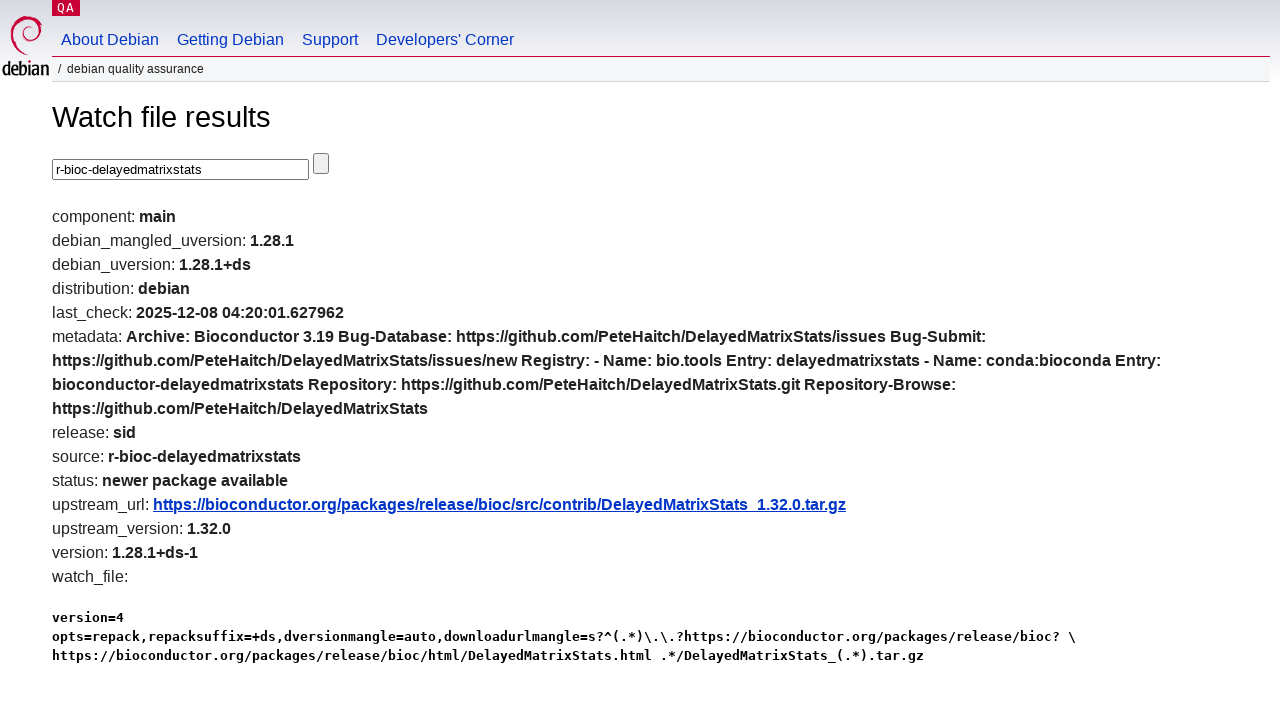

--- FILE ---
content_type: text/html; charset=utf-8
request_url: https://qa.debian.org/cgi-bin/watch?pkg=r-bioc-delayedmatrixstats
body_size: 1482
content:
<!DOCTYPE HTML PUBLIC "-//W3C//DTD HTML 4.0 Transitional//EN">
<html>
<head>
  <meta http-equiv="Content-Type" content="text/html; charset=utf-8">
  <title>Watch -- Debian Quality Assurance</title>
  <link rev="made" href="mailto:debian-qa@lists.debian.org">
  <link rel="shortcut icon" href="/favicon.ico">
  <link type="text/css" rel="stylesheet" href="https://www.debian.org/debian.css">
</head>
<body>
<div id="header">
	<div id="upperheader">
		<div id="logo">
			<a href="https://www.debian.org/" title="Debian Home"><img src="/Pics/openlogo-50.png" alt="Debian" width="50" height="61"></a>
		</div>
		<p class="section"><a href="/">QA</a></p>
	</div>
	<div id="navbar">
		<p class="hidecss"><a href="#inner">Skip Quicknav</a></p>
		<ul>
		   <li><a href="https://www.debian.org/intro/about">About Debian</a></li>
		   <li><a href="https://www.debian.org/distrib/">Getting Debian</a></li>
		   <li><a href="https://www.debian.org/support">Support</a></li>
		   <li><a href="https://www.debian.org/devel/">Developers'&nbsp;Corner</a></li>
		</ul>
	</div>
	<p id="breadcrumbs">Debian Quality Assurance</p>
</div>
<div id="content">
<h1>Watch file results</h1>
<p>
<form name="f1" action="watch" method="GET">
<input type="text" name="pkg" value="r-bioc-delayedmatrixstats" size="30" maxlength="80" />
<input type="submit">
</form>
</p>
component: <b>main</b><br />
debian_mangled_uversion: <b>1.28.1</b><br />
debian_uversion: <b>1.28.1+ds</b><br />
distribution: <b>debian</b><br />
last_check: <b>2025-12-08 04:20:01.627962</b><br />
metadata: <b>Archive: Bioconductor 3.19
Bug-Database: https://github.com/PeteHaitch/DelayedMatrixStats/issues
Bug-Submit: https://github.com/PeteHaitch/DelayedMatrixStats/issues/new
Registry:
 - Name: bio.tools
   Entry: delayedmatrixstats
 - Name: conda:bioconda
   Entry: bioconductor-delayedmatrixstats
Repository: https://github.com/PeteHaitch/DelayedMatrixStats.git
Repository-Browse: https://github.com/PeteHaitch/DelayedMatrixStats
</b><br />
release: <b>sid</b><br />
source: <b>r-bioc-delayedmatrixstats</b><br />
status: <b>newer package available</b><br />
upstream_url: <b><a href="https://bioconductor.org/packages/release/bioc/src/contrib/DelayedMatrixStats_1.32.0.tar.gz">https://bioconductor.org/packages/release/bioc/src/contrib/DelayedMatrixStats_1.32.0.tar.gz</a></b><br />
upstream_version: <b>1.32.0</b><br />
version: <b>1.28.1+ds-1</b><br />
watch_file: <b><pre>version=4
opts=repack,repacksuffix=+ds,dversionmangle=auto,downloadurlmangle=s?^(.*)\.\.?https://bioconductor.org/packages/release/bioc? \
https://bioconductor.org/packages/release/bioc/html/DelayedMatrixStats.html .*/DelayedMatrixStats_(.*).tar.gz
</pre></b><br />

</div>
<div id="footer">
<hr class="hidecss">
<p>Back to the <a href="https://www.debian.org/">Debian Project homepage</a>.</p>
<hr>
<div id="fineprint">
  <p>To report a problem with the QA web site, file a bug on the
  <a href="https://bugs.debian.org/qa.debian.org">qa.debian.org pseudo-package</a>,
  or e-mail <a href="mailto:debian-qa@lists.debian.org">debian-qa@lists.debian.org</a>.
  For other contact information, see the Debian <a href="https://www.debian.org/contact">contact page</a>.</p>
<p>
Made by Christoph Berg.<br>
Rendering took 0.017s.

  <br>
  Copyright &copy; 1997-2015
 <a href="https://www.spi-inc.org/">SPI</a>; See <a href="https://www.debian.org/license" rel="copyright">license terms</a><br>
  Debian is a registered <a href="https://www.debian.org/trademark">trademark</a> of Software in the Public Interest, Inc.
</p>
</div>
</div> <!-- end footer -->
</div>
</body>
</html>
